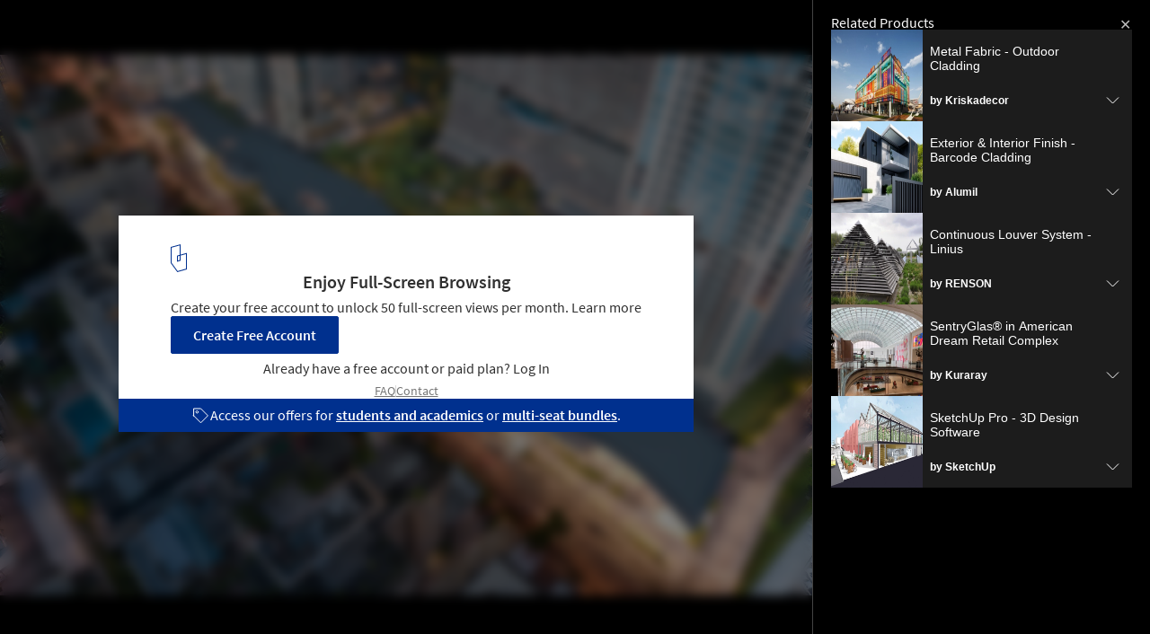

--- FILE ---
content_type: text/html; charset=utf-8
request_url: https://www.archdaily.com/api/v1/widgets/gallery-navigation/988205?site=us
body_size: 4170
content:
<div id='previous-gallery' class='afd-gal-nav afd-gal-nav__left'>
    <span id="prev-image" class="afd-image-nav afd-image-nav--prev js-image-nav">
      <i class="afd-image-nav__icon"></i>
    </span>
    <a class="afd-prev-gallery__widget" href="/988170/las-marias-house-santiago-viale-plus-daniella-beviglia/630e6a91ae0c1d3c1d7280ce-las-marias-house-santiago-viale-plus-daniella-beviglia-photo?ad_medium=widget&ad_name=navigation-prev" title="Las Marías House / Santiago Viale + Daniella Beviglia"
      data-img="https://images.adsttc.com/media/images/630e/6a91/ae0c/1d3c/1d72/80ce/thumb_jpg/casa-las-marias-santiago-viale-plus-daniella-beviglia_1.jpg?1661889192"
      data-img-class="afd-cell-display afd-prev-gallery__widget__image"
      data-img-title="Las Marías House / Santiago Viale + Daniella Beviglia"
      data-img-description="Selected Projects"
      data-title="Las Marías House / Santiago Viale + Daniella Beviglia"
      data-redirect-uri="/988170/las-marias-house-santiago-viale-plus-daniella-beviglia/630e6a91ae0c1d3c1d7280ce-las-marias-house-santiago-viale-plus-daniella-beviglia-photo?ad_medium=redirect&ad_name=signup-redirect"
    >
      <div class="afd-title-widget afd-prev-gallery__title">Previous Project</div>
      <div style="background-image: url('https://images.adsttc.com/media/images/630e/6a91/ae0c/1d3c/1d72/80ce/thumb_jpg/casa-las-marias-santiago-viale-plus-daniella-beviglia_1.jpg?1661889192');" class="afd-cell-display afd-prev-gallery__widget__image"></div>
      <h3 class="afd-prev-gallery__widget__title">Las Marías House / Santiago Viale + Daniella Beviglia</h3>
      <h4 class="afd-gallery__widget__subtitle afd-prev-gallery__widget__subtitle">Architecture News</h4>

      <i class="afd-image-nav__icon"></i>
    </a>
</div>

<div id='next-gallery' class='afd-gal-nav afd-gal-nav__right'>
    <span id="next-image" class="afd-image-nav afd-image-nav--next js-image-nav">
      <i class="afd-image-nav__icon"></i>
    </span>
    <a class="afd-next-gallery__widget" href="/988027/dewan-architects-plus-engineers-designs-longest-building-in-the-world-to-transform-hanoi-city-in-vietnam/630f4d4d8a3d7b6527f8b554-dewan-architects-plus-engineers-designs-longest-building-in-the-world-to-transform-hanoi-city-in-vietnam-image?ad_medium=widget&ad_name=navigation-next" title="Dewan Architects + Engineers Designs Longest Building in The World to Transform Hanoi City in Vietnam"
      data-img="https://images.adsttc.com/media/images/630f/4d4d/8a3d/7b65/27f8/b554/thumb_jpg/dewan-architects-plus-engineers-designs-longest-building-in-the-world-to-transform-hanoi-city-in-vietnam_7.jpg?1661947325"
      data-img-class="afd-cell-display afd-next-gallery__widget__image"
      data-img-title="Dewan Architects + Engineers Designs Longest Building in The World to Transform Hanoi City in Vietnam"
      data-img-description="Architecture News"
      data-title="Dewan Architects + Engineers Designs Longest Building in The World to Transform Hanoi City in Vietnam"
      data-redirect-uri="/988027/dewan-architects-plus-engineers-designs-longest-building-in-the-world-to-transform-hanoi-city-in-vietnam/630f4d4d8a3d7b6527f8b554-dewan-architects-plus-engineers-designs-longest-building-in-the-world-to-transform-hanoi-city-in-vietnam-image?ad_medium=redirect&ad_name=signup-redirect"
    >
      <div class="afd-title-widget afd-next-gallery__title">Next Article</div>
      <div style="background-image: url('https://images.adsttc.com/media/images/630f/4d4d/8a3d/7b65/27f8/b554/thumb_jpg/dewan-architects-plus-engineers-designs-longest-building-in-the-world-to-transform-hanoi-city-in-vietnam_7.jpg?1661947325');" class="afd-cell-display afd-next-gallery__widget__image"></div>
      <h3 class="afd-next-gallery__widget__title">Dewan Architects + Engineers Designs Longest Building in The World to Transform Hanoi City in Vietnam</h3>
      <h4 class="afd-gallery__widget__subtitle afd-next-gallery__widget__subtitle">Architecture News</h4>

      <i class="afd-image-nav__icon"></i>
    </a>
</div>

<script>
  var galleryNext = document.querySelector(".js-next-gallery-myad");

  if (galleryNext) {
    galleryNext.addEventListener('click', function(){
      ga('send', 'event', 'Register', 'click', 'Bookmark project from Gallery');
    });
  }
</script>


--- FILE ---
content_type: text/html; charset=utf-8
request_url: https://nft.adsttc.com/catalog/api/v1/us/widgets/interesting_products?token=988205&geoip=US&ad_medium=gallery&device=desktop&amount=5
body_size: 1168
content:
<aside class='related-products-gallery archdaily-products' id='interesting_products'>
<h3 class='related-products-gallery__title'>Related Products</h3>
<div class='related-products-gallery__list'>
<div class='related-products-gallery__item js-accordion-group' data-panel='0'>
<button aria-controls='panel-0' class='related-products-gallery__toggle' data-insights-category='widget-interesting-products' data-insights-label='widget-interesting-products' data-insights-value='22276' id='toggle-0' onclick='toggleAccordion(this, true)'>
<figure style='width: 102px; height: 102px;'>
<img alt='Metal Fabric - Outdoor Cladding' src='https://snoopy.archdaily.com/images/archdaily/catalog/uploads/photo/image/233584/outdoor-cladding-pavilion-1-pro-g-arcit18.jpg?width=350&amp;height=350&amp;format=webp'>
</figure>
<div class='related-products-gallery__text'>
<p class='related-products-gallery__item-name'>Metal Fabric - Outdoor Cladding</p>
<p class='related-products-gallery__item-company'>
by <strong>Kriskadecor</strong>
</p>
</div>
<hd-icon svg='downChevron'></hd-icon>
</button>
<div aria-labelledby='toggle-0' class='related-products-gallery__detail' id='panel-0'>
<div>
<div class='myad-save-button__box myad-save-button__box--no-shadow js-otsb no-folders'>
<a class='afd-btn afd-btn--with-icon js-myad-fav at-product-save' data-dropdown='true' data-image='https://snoopy.archdaily.com/images/archdaily/catalog/uploads/photo/image/233584/outdoor-cladding-pavilion-1-pro-g-arcit18.jpg?width=350&amp;height=350&amp;format=webp' data-message='Save' data-success-message='Saved' data-title='Metal Fabric - Outdoor Cladding' href='https://www.archdaily.com/catalog/us/products/22276/metal-fabric-outdoor-cladding-kriskadecor'>
<div class='icon-block'>
<hd-icon fill='white' svg='folders'></hd-icon>
</div>
<span>
Save
</span>
</a>
</div>
<a class='related-products-gallery__link' data-insights-category='widget-interesting-products' data-insights-label='widget-interesting-products' data-insights-value='22276' href='https://www.archdaily.com/catalog/us/products/22276/metal-fabric-outdoor-cladding-kriskadecor?ad_source=nimrod-gallery&amp;ad_medium=widget-interesting-products&amp;ad_content=988205'>
<hd-icon svg='longRightArrow'></hd-icon>
See the product
</a>
</div>
</div>
</div>
<div class='related-products-gallery__item js-accordion-group' data-panel='1'>
<button aria-controls='panel-1' class='related-products-gallery__toggle' data-insights-category='widget-interesting-products' data-insights-label='widget-interesting-products' data-insights-value='32969' id='toggle-1' onclick='toggleAccordion(this, true)'>
<figure style='width: 102px; height: 102px;'>
<img alt='Exterior &amp; Interior Finish - Barcode Cladding' src='https://snoopy.archdaily.com/images/archdaily/catalog/uploads/photo/image/326537/smartia--smartia-barcode-cladding-main-image-pro-b-arcit18.jpg?width=350&amp;height=350&amp;format=webp'>
</figure>
<div class='related-products-gallery__text'>
<p class='related-products-gallery__item-name'>Exterior &amp; Interior Finish - Barcode Cladding</p>
<p class='related-products-gallery__item-company'>
by <strong>Alumil</strong>
</p>
</div>
<hd-icon svg='downChevron'></hd-icon>
</button>
<div aria-labelledby='toggle-1' class='related-products-gallery__detail' id='panel-1'>
<div>
<div class='myad-save-button__box myad-save-button__box--no-shadow js-otsb no-folders'>
<a class='afd-btn afd-btn--with-icon js-myad-fav at-product-save' data-dropdown='true' data-image='https://snoopy.archdaily.com/images/archdaily/catalog/uploads/photo/image/326537/smartia--smartia-barcode-cladding-main-image-pro-b-arcit18.jpg?width=350&amp;height=350&amp;format=webp' data-message='Save' data-success-message='Saved' data-title='Exterior &amp; Interior Finish - Barcode Cladding' href='https://www.archdaily.com/catalog/us/products/32969/exterior-interior-finish-barcode-cladding-alumil'>
<div class='icon-block'>
<hd-icon fill='white' svg='folders'></hd-icon>
</div>
<span>
Save
</span>
</a>
</div>
<a class='related-products-gallery__link' data-insights-category='widget-interesting-products' data-insights-label='widget-interesting-products' data-insights-value='32969' href='https://www.archdaily.com/catalog/us/products/32969/exterior-interior-finish-barcode-cladding-alumil?ad_source=nimrod-gallery&amp;ad_medium=widget-interesting-products&amp;ad_content=988205'>
<hd-icon svg='longRightArrow'></hd-icon>
See the product
</a>
</div>
</div>
</div>
<div class='related-products-gallery__item js-accordion-group' data-panel='2'>
<button aria-controls='panel-2' class='related-products-gallery__toggle' data-insights-category='widget-interesting-products' data-insights-label='widget-interesting-products' data-insights-value='29871' id='toggle-2' onclick='toggleAccordion(this, true)'>
<figure style='width: 102px; height: 102px;'>
<img alt='Continuous Louver System - Linius' src='https://snoopy.archdaily.com/images/archdaily/catalog/uploads/photo/image/291089/linius-metrostation-prosek-0026-fam-g-arcit18.jpg?width=350&amp;height=350&amp;format=webp'>
</figure>
<div class='related-products-gallery__text'>
<p class='related-products-gallery__item-name'>Continuous Louver System - Linius</p>
<p class='related-products-gallery__item-company'>
by <strong>RENSON</strong>
</p>
</div>
<hd-icon svg='downChevron'></hd-icon>
</button>
<div aria-labelledby='toggle-2' class='related-products-gallery__detail' id='panel-2'>
<div>
<div class='myad-save-button__box myad-save-button__box--no-shadow js-otsb no-folders'>
<a class='afd-btn afd-btn--with-icon js-myad-fav at-product-save' data-dropdown='true' data-image='https://snoopy.archdaily.com/images/archdaily/catalog/uploads/photo/image/291089/linius-metrostation-prosek-0026-fam-g-arcit18.jpg?width=350&amp;height=350&amp;format=webp' data-message='Save' data-success-message='Saved' data-title='Continuous Louver System - Linius' href='https://www.archdaily.com/catalog/us/products/29871/continuous-louver-system-linius-renson'>
<div class='icon-block'>
<hd-icon fill='white' svg='folders'></hd-icon>
</div>
<span>
Save
</span>
</a>
</div>
<a class='related-products-gallery__link' data-insights-category='widget-interesting-products' data-insights-label='widget-interesting-products' data-insights-value='29871' href='https://www.archdaily.com/catalog/us/products/29871/continuous-louver-system-linius-renson?ad_source=nimrod-gallery&amp;ad_medium=widget-interesting-products&amp;ad_content=988205'>
<hd-icon svg='longRightArrow'></hd-icon>
See the product
</a>
</div>
</div>
</div>
<div class='related-products-gallery__item js-accordion-group' data-panel='3'>
<button aria-controls='panel-3' class='related-products-gallery__toggle' data-insights-category='widget-interesting-products' data-insights-label='widget-interesting-products' data-insights-value='29977' id='toggle-3' onclick='toggleAccordion(this, true)'>
<figure style='width: 102px; height: 102px;'>
<img alt='SentryGlas® in American Dream Retail Complex' src='https://snoopy.archdaily.com/images/archdaily/catalog/uploads/photo/image/292792/The_Avenue_at_American_Dream_1060x910.jpg?width=350&amp;height=350&amp;format=webp'>
</figure>
<div class='related-products-gallery__text'>
<p class='related-products-gallery__item-name'>SentryGlas® in American Dream Retail Complex</p>
<p class='related-products-gallery__item-company'>
by <strong>Kuraray</strong>
</p>
</div>
<hd-icon svg='downChevron'></hd-icon>
</button>
<div aria-labelledby='toggle-3' class='related-products-gallery__detail' id='panel-3'>
<div>
<div class='myad-save-button__box myad-save-button__box--no-shadow js-otsb no-folders'>
<a class='afd-btn afd-btn--with-icon js-myad-fav at-product-save' data-dropdown='true' data-image='https://snoopy.archdaily.com/images/archdaily/catalog/uploads/photo/image/292792/The_Avenue_at_American_Dream_1060x910.jpg?width=350&amp;height=350&amp;format=webp' data-message='Save' data-success-message='Saved' data-title='SentryGlas® in American Dream Retail Complex' href='https://www.archdaily.com/catalog/us/products/29977/sentryglas-in-american-dream-retail-complex-kuraray'>
<div class='icon-block'>
<hd-icon fill='white' svg='folders'></hd-icon>
</div>
<span>
Save
</span>
</a>
</div>
<a class='related-products-gallery__link' data-insights-category='widget-interesting-products' data-insights-label='widget-interesting-products' data-insights-value='29977' href='https://www.archdaily.com/catalog/us/products/29977/sentryglas-in-american-dream-retail-complex-kuraray?ad_source=nimrod-gallery&amp;ad_medium=widget-interesting-products&amp;ad_content=988205'>
<hd-icon svg='longRightArrow'></hd-icon>
See the product
</a>
</div>
</div>
</div>
<div class='related-products-gallery__item js-accordion-group' data-panel='4'>
<button aria-controls='panel-4' class='related-products-gallery__toggle' data-insights-category='widget-interesting-products' data-insights-label='widget-interesting-products' data-insights-value='25777' id='toggle-4' onclick='toggleAccordion(this, true)'>
<figure style='width: 102px; height: 102px;'>
<img alt='SketchUp Pro - 3D Design Software' src='https://snoopy.archdaily.com/images/archdaily/catalog/uploads/photo/image/259365/2021SU-ArchDaily-Bundle_1.jpg?width=350&amp;height=350&amp;format=webp'>
</figure>
<div class='related-products-gallery__text'>
<p class='related-products-gallery__item-name'>SketchUp Pro - 3D Design Software</p>
<p class='related-products-gallery__item-company'>
by <strong>SketchUp</strong>
</p>
</div>
<hd-icon svg='downChevron'></hd-icon>
</button>
<div aria-labelledby='toggle-4' class='related-products-gallery__detail' id='panel-4'>
<div>
<div class='myad-save-button__box myad-save-button__box--no-shadow js-otsb no-folders'>
<a class='afd-btn afd-btn--with-icon js-myad-fav at-product-save' data-dropdown='true' data-image='https://snoopy.archdaily.com/images/archdaily/catalog/uploads/photo/image/259365/2021SU-ArchDaily-Bundle_1.jpg?width=350&amp;height=350&amp;format=webp' data-message='Save' data-success-message='Saved' data-title='SketchUp Pro - 3D Design Software' href='https://www.archdaily.com/catalog/us/products/25777/sketchup-pro-3d-modelling-software-sketchup-sketchup'>
<div class='icon-block'>
<hd-icon fill='white' svg='folders'></hd-icon>
</div>
<span>
Save
</span>
</a>
</div>
<a class='related-products-gallery__link' data-insights-category='widget-interesting-products' data-insights-label='widget-interesting-products' data-insights-value='25777' href='https://www.archdaily.com/catalog/us/products/25777/sketchup-pro-3d-modelling-software-sketchup-sketchup?ad_source=nimrod-gallery&amp;ad_medium=widget-interesting-products&amp;ad_content=988205'>
<hd-icon svg='longRightArrow'></hd-icon>
See the product
</a>
</div>
</div>
</div>
</div>
</aside>



--- FILE ---
content_type: text/html; charset=utf-8
request_url: https://nft.adsttc.com/catalog/api/v1/us/widgets/interesting_products?token=988205&geoip=US&ad_medium=gallery&device=desktop&amount=5
body_size: 1168
content:
<aside class='related-products-gallery archdaily-products' id='interesting_products'>
<h3 class='related-products-gallery__title'>Related Products</h3>
<div class='related-products-gallery__list'>
<div class='related-products-gallery__item js-accordion-group' data-panel='0'>
<button aria-controls='panel-0' class='related-products-gallery__toggle' data-insights-category='widget-interesting-products' data-insights-label='widget-interesting-products' data-insights-value='22276' id='toggle-0' onclick='toggleAccordion(this, true)'>
<figure style='width: 102px; height: 102px;'>
<img alt='Metal Fabric - Outdoor Cladding' src='https://snoopy.archdaily.com/images/archdaily/catalog/uploads/photo/image/233584/outdoor-cladding-pavilion-1-pro-g-arcit18.jpg?width=350&amp;height=350&amp;format=webp'>
</figure>
<div class='related-products-gallery__text'>
<p class='related-products-gallery__item-name'>Metal Fabric - Outdoor Cladding</p>
<p class='related-products-gallery__item-company'>
by <strong>Kriskadecor</strong>
</p>
</div>
<hd-icon svg='downChevron'></hd-icon>
</button>
<div aria-labelledby='toggle-0' class='related-products-gallery__detail' id='panel-0'>
<div>
<div class='myad-save-button__box myad-save-button__box--no-shadow js-otsb no-folders'>
<a class='afd-btn afd-btn--with-icon js-myad-fav at-product-save' data-dropdown='true' data-image='https://snoopy.archdaily.com/images/archdaily/catalog/uploads/photo/image/233584/outdoor-cladding-pavilion-1-pro-g-arcit18.jpg?width=350&amp;height=350&amp;format=webp' data-message='Save' data-success-message='Saved' data-title='Metal Fabric - Outdoor Cladding' href='https://www.archdaily.com/catalog/us/products/22276/metal-fabric-outdoor-cladding-kriskadecor'>
<div class='icon-block'>
<hd-icon fill='white' svg='folders'></hd-icon>
</div>
<span>
Save
</span>
</a>
</div>
<a class='related-products-gallery__link' data-insights-category='widget-interesting-products' data-insights-label='widget-interesting-products' data-insights-value='22276' href='https://www.archdaily.com/catalog/us/products/22276/metal-fabric-outdoor-cladding-kriskadecor?ad_source=nimrod-gallery&amp;ad_medium=widget-interesting-products&amp;ad_content=988205'>
<hd-icon svg='longRightArrow'></hd-icon>
See the product
</a>
</div>
</div>
</div>
<div class='related-products-gallery__item js-accordion-group' data-panel='1'>
<button aria-controls='panel-1' class='related-products-gallery__toggle' data-insights-category='widget-interesting-products' data-insights-label='widget-interesting-products' data-insights-value='32969' id='toggle-1' onclick='toggleAccordion(this, true)'>
<figure style='width: 102px; height: 102px;'>
<img alt='Exterior &amp; Interior Finish - Barcode Cladding' src='https://snoopy.archdaily.com/images/archdaily/catalog/uploads/photo/image/326537/smartia--smartia-barcode-cladding-main-image-pro-b-arcit18.jpg?width=350&amp;height=350&amp;format=webp'>
</figure>
<div class='related-products-gallery__text'>
<p class='related-products-gallery__item-name'>Exterior &amp; Interior Finish - Barcode Cladding</p>
<p class='related-products-gallery__item-company'>
by <strong>Alumil</strong>
</p>
</div>
<hd-icon svg='downChevron'></hd-icon>
</button>
<div aria-labelledby='toggle-1' class='related-products-gallery__detail' id='panel-1'>
<div>
<div class='myad-save-button__box myad-save-button__box--no-shadow js-otsb no-folders'>
<a class='afd-btn afd-btn--with-icon js-myad-fav at-product-save' data-dropdown='true' data-image='https://snoopy.archdaily.com/images/archdaily/catalog/uploads/photo/image/326537/smartia--smartia-barcode-cladding-main-image-pro-b-arcit18.jpg?width=350&amp;height=350&amp;format=webp' data-message='Save' data-success-message='Saved' data-title='Exterior &amp; Interior Finish - Barcode Cladding' href='https://www.archdaily.com/catalog/us/products/32969/exterior-interior-finish-barcode-cladding-alumil'>
<div class='icon-block'>
<hd-icon fill='white' svg='folders'></hd-icon>
</div>
<span>
Save
</span>
</a>
</div>
<a class='related-products-gallery__link' data-insights-category='widget-interesting-products' data-insights-label='widget-interesting-products' data-insights-value='32969' href='https://www.archdaily.com/catalog/us/products/32969/exterior-interior-finish-barcode-cladding-alumil?ad_source=nimrod-gallery&amp;ad_medium=widget-interesting-products&amp;ad_content=988205'>
<hd-icon svg='longRightArrow'></hd-icon>
See the product
</a>
</div>
</div>
</div>
<div class='related-products-gallery__item js-accordion-group' data-panel='2'>
<button aria-controls='panel-2' class='related-products-gallery__toggle' data-insights-category='widget-interesting-products' data-insights-label='widget-interesting-products' data-insights-value='29871' id='toggle-2' onclick='toggleAccordion(this, true)'>
<figure style='width: 102px; height: 102px;'>
<img alt='Continuous Louver System - Linius' src='https://snoopy.archdaily.com/images/archdaily/catalog/uploads/photo/image/291089/linius-metrostation-prosek-0026-fam-g-arcit18.jpg?width=350&amp;height=350&amp;format=webp'>
</figure>
<div class='related-products-gallery__text'>
<p class='related-products-gallery__item-name'>Continuous Louver System - Linius</p>
<p class='related-products-gallery__item-company'>
by <strong>RENSON</strong>
</p>
</div>
<hd-icon svg='downChevron'></hd-icon>
</button>
<div aria-labelledby='toggle-2' class='related-products-gallery__detail' id='panel-2'>
<div>
<div class='myad-save-button__box myad-save-button__box--no-shadow js-otsb no-folders'>
<a class='afd-btn afd-btn--with-icon js-myad-fav at-product-save' data-dropdown='true' data-image='https://snoopy.archdaily.com/images/archdaily/catalog/uploads/photo/image/291089/linius-metrostation-prosek-0026-fam-g-arcit18.jpg?width=350&amp;height=350&amp;format=webp' data-message='Save' data-success-message='Saved' data-title='Continuous Louver System - Linius' href='https://www.archdaily.com/catalog/us/products/29871/continuous-louver-system-linius-renson'>
<div class='icon-block'>
<hd-icon fill='white' svg='folders'></hd-icon>
</div>
<span>
Save
</span>
</a>
</div>
<a class='related-products-gallery__link' data-insights-category='widget-interesting-products' data-insights-label='widget-interesting-products' data-insights-value='29871' href='https://www.archdaily.com/catalog/us/products/29871/continuous-louver-system-linius-renson?ad_source=nimrod-gallery&amp;ad_medium=widget-interesting-products&amp;ad_content=988205'>
<hd-icon svg='longRightArrow'></hd-icon>
See the product
</a>
</div>
</div>
</div>
<div class='related-products-gallery__item js-accordion-group' data-panel='3'>
<button aria-controls='panel-3' class='related-products-gallery__toggle' data-insights-category='widget-interesting-products' data-insights-label='widget-interesting-products' data-insights-value='29977' id='toggle-3' onclick='toggleAccordion(this, true)'>
<figure style='width: 102px; height: 102px;'>
<img alt='SentryGlas® in American Dream Retail Complex' src='https://snoopy.archdaily.com/images/archdaily/catalog/uploads/photo/image/292792/The_Avenue_at_American_Dream_1060x910.jpg?width=350&amp;height=350&amp;format=webp'>
</figure>
<div class='related-products-gallery__text'>
<p class='related-products-gallery__item-name'>SentryGlas® in American Dream Retail Complex</p>
<p class='related-products-gallery__item-company'>
by <strong>Kuraray</strong>
</p>
</div>
<hd-icon svg='downChevron'></hd-icon>
</button>
<div aria-labelledby='toggle-3' class='related-products-gallery__detail' id='panel-3'>
<div>
<div class='myad-save-button__box myad-save-button__box--no-shadow js-otsb no-folders'>
<a class='afd-btn afd-btn--with-icon js-myad-fav at-product-save' data-dropdown='true' data-image='https://snoopy.archdaily.com/images/archdaily/catalog/uploads/photo/image/292792/The_Avenue_at_American_Dream_1060x910.jpg?width=350&amp;height=350&amp;format=webp' data-message='Save' data-success-message='Saved' data-title='SentryGlas® in American Dream Retail Complex' href='https://www.archdaily.com/catalog/us/products/29977/sentryglas-in-american-dream-retail-complex-kuraray'>
<div class='icon-block'>
<hd-icon fill='white' svg='folders'></hd-icon>
</div>
<span>
Save
</span>
</a>
</div>
<a class='related-products-gallery__link' data-insights-category='widget-interesting-products' data-insights-label='widget-interesting-products' data-insights-value='29977' href='https://www.archdaily.com/catalog/us/products/29977/sentryglas-in-american-dream-retail-complex-kuraray?ad_source=nimrod-gallery&amp;ad_medium=widget-interesting-products&amp;ad_content=988205'>
<hd-icon svg='longRightArrow'></hd-icon>
See the product
</a>
</div>
</div>
</div>
<div class='related-products-gallery__item js-accordion-group' data-panel='4'>
<button aria-controls='panel-4' class='related-products-gallery__toggle' data-insights-category='widget-interesting-products' data-insights-label='widget-interesting-products' data-insights-value='25777' id='toggle-4' onclick='toggleAccordion(this, true)'>
<figure style='width: 102px; height: 102px;'>
<img alt='SketchUp Pro - 3D Design Software' src='https://snoopy.archdaily.com/images/archdaily/catalog/uploads/photo/image/259365/2021SU-ArchDaily-Bundle_1.jpg?width=350&amp;height=350&amp;format=webp'>
</figure>
<div class='related-products-gallery__text'>
<p class='related-products-gallery__item-name'>SketchUp Pro - 3D Design Software</p>
<p class='related-products-gallery__item-company'>
by <strong>SketchUp</strong>
</p>
</div>
<hd-icon svg='downChevron'></hd-icon>
</button>
<div aria-labelledby='toggle-4' class='related-products-gallery__detail' id='panel-4'>
<div>
<div class='myad-save-button__box myad-save-button__box--no-shadow js-otsb no-folders'>
<a class='afd-btn afd-btn--with-icon js-myad-fav at-product-save' data-dropdown='true' data-image='https://snoopy.archdaily.com/images/archdaily/catalog/uploads/photo/image/259365/2021SU-ArchDaily-Bundle_1.jpg?width=350&amp;height=350&amp;format=webp' data-message='Save' data-success-message='Saved' data-title='SketchUp Pro - 3D Design Software' href='https://www.archdaily.com/catalog/us/products/25777/sketchup-pro-3d-modelling-software-sketchup-sketchup'>
<div class='icon-block'>
<hd-icon fill='white' svg='folders'></hd-icon>
</div>
<span>
Save
</span>
</a>
</div>
<a class='related-products-gallery__link' data-insights-category='widget-interesting-products' data-insights-label='widget-interesting-products' data-insights-value='25777' href='https://www.archdaily.com/catalog/us/products/25777/sketchup-pro-3d-modelling-software-sketchup-sketchup?ad_source=nimrod-gallery&amp;ad_medium=widget-interesting-products&amp;ad_content=988205'>
<hd-icon svg='longRightArrow'></hd-icon>
See the product
</a>
</div>
</div>
</div>
</div>
</aside>



--- FILE ---
content_type: text/javascript;charset=utf-8
request_url: https://p1cluster.cxense.com/p1.js
body_size: 100
content:
cX.library.onP1('bgw97epuz8ns2ci41rvrc2vmz');


--- FILE ---
content_type: text/javascript;charset=utf-8
request_url: https://id.cxense.com/public/user/id?json=%7B%22identities%22%3A%5B%7B%22type%22%3A%22ckp%22%2C%22id%22%3A%22mkoa9z6remgn3xrr%22%7D%2C%7B%22type%22%3A%22lst%22%2C%22id%22%3A%22bgw97epuz8ns2ci41rvrc2vmz%22%7D%2C%7B%22type%22%3A%22cst%22%2C%22id%22%3A%22bgw97epuz8ns2ci41rvrc2vmz%22%7D%5D%7D&callback=cXJsonpCB1
body_size: 208
content:
/**/
cXJsonpCB1({"httpStatus":200,"response":{"userId":"cx:1jhkydr844pus2f3x7p11c7gdv:21rmeghcc8i7z","newUser":false}})